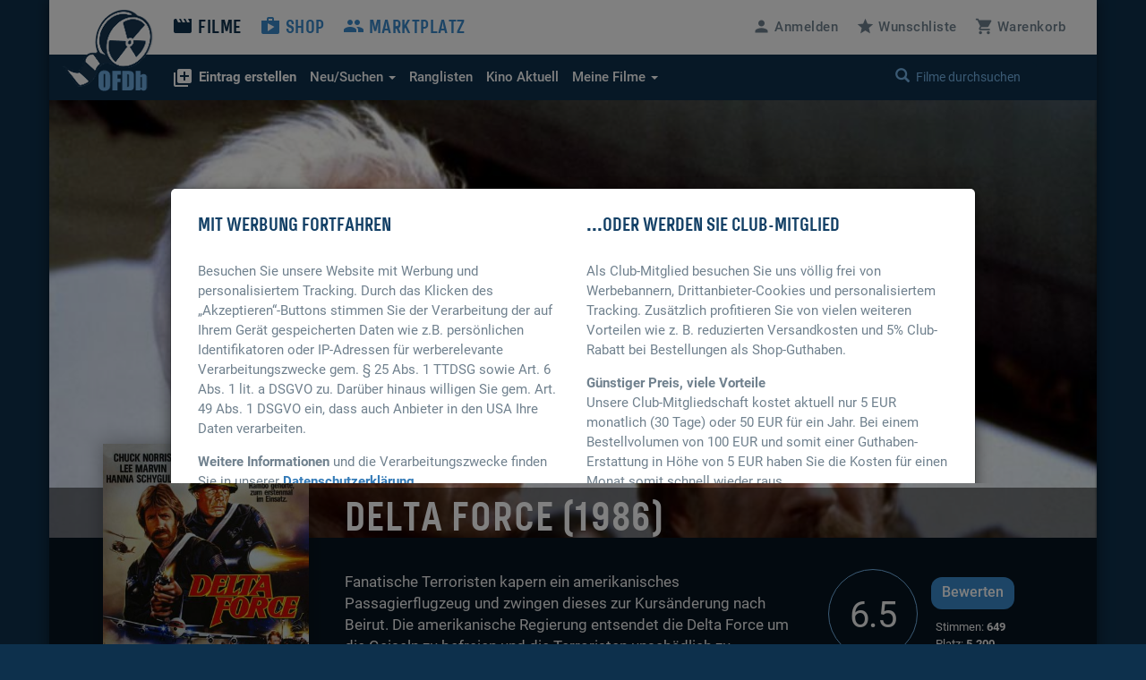

--- FILE ---
content_type: text/html; charset=UTF-8
request_url: https://www.ofdb.de/film/1136,Delta-Force/
body_size: 13394
content:
<!DOCTYPE html>
<html lang="de">

<head>

    <meta charset="utf-8">
    <meta name="viewport" content="user-scalable=0, width=device-width, initial-scale=1, maximum-scale=1" />
	<meta name="description" content="Von Menahem Golan. Mit Chuck Norris, Lee Marvin, Martin Balsam, Joey Bishop, Robert Forster und Lainie Kazan. "><meta property="og:title" content="Delta Force (1986)">
<meta property="og:type" content="video.movie">
<meta property="og:description" content="Von Menahem Golan. Mit Chuck Norris, Lee Marvin, Martin Balsam, Joey Bishop, Robert Forster und Lainie Kazan. ">
<meta property="og:url" content="https://www.ofdb.de/film/1136,Delta-Force/">
<meta property="og:image" content="https://www.ofdb.de/images/film/1/1136.jpg?v=1691654725">
<meta property="og:site_name" content="OFDb">
<meta property="fb:app_id" content="198140443538429">
<meta name="twitter:card" content="summary_large_image">
<meta name="twitter:title" content="Delta Force (1986)">
<meta name="twitter:description" content="Von Menahem Golan. Mit Chuck Norris, Lee Marvin, Martin Balsam, Joey Bishop, Robert Forster und Lainie Kazan. ">
<meta name="twitter:image" content="https://www.ofdb.de/images/film/1/1136.jpg?v=1691654725">
<meta name="twitter:site" content="@OFDb_de">
<meta name="twitter:url" content="https://www.ofdb.de/film/1136,Delta-Force/"><link rel="canonical" href="https://www.ofdb.de/film/1136,Delta-Force/">	<base href="https://www.ofdb.de/">
    <link rel="shortcut icon" href="/favicon.ico" type="image/x-icon; charset=binary">
    <link rel="icon" href="/favicon.ico" type="image/x-icon; charset=binary">
	<link rel="apple-touch-icon" href="/apple-touch-icon.png">
	    <link rel="stylesheet" href="css/bootstrap.min.css">
        <link rel="stylesheet" type="text/css" media="all" href="css/custom.min.css?v=1764932855" />
    <link rel="stylesheet" type="text/css" media="all" href="css/custom2.min.css?v=1764932855" />
		    <link rel="stylesheet" type="text/css" media="all" href="css/star-rating.min.css" />
						<link rel="stylesheet" type="text/css" href="css/datatables.min.css"/>
								<link rel="stylesheet" type="text/css" href="css/flag-icons.min.css"/>
							<link rel="stylesheet" type="text/css" href="css/tooltipster.main.min.css"/>
	<link rel="stylesheet" type="text/css" href="css/tooltipster-follower.min.css"/>
	    <script defer type="text/javascript" src="js/jquery-3.7.1.min.js"></script>
    			    <script defer type="text/javascript" src="js/jquery.sticky-kit.min.js"></script>
	    	<script defer src="js/bootstrap.min.js"></script>
	    <script defer type="text/javascript" src="js/star-rating.js"></script>
				<script defer type="text/javascript" src="js/datatables.min.js"></script>
															    <script defer type="text/javascript" src="js/tooltipster.main.min.js"></script>
    <script defer type="text/javascript" src="js/tooltipster-follower.min.js"></script>
		<script defer type="text/javascript" src="js/Custom_socialshare.min.js"></script>
		<script defer type="text/javascript" src="js/gettext.iife.min.js"></script>
    <script defer type="text/javascript" src="js/Custom.min.js?v=1767889006"></script>
		<script defer type="text/javascript" src="js/Custom_film.min.js?v=1767889006"></script>
		    <script defer type="text/javascript" src="js/Custom_clubhinweis.min.js?v=1767889006"></script>
			<script defer type="text/javascript" src="js/typeahead.bundle.min.js"></script>
	<script defer type="text/javascript" src="js/quicksearch_filme.min.js?v=1767889006"></script>
    	    <title>OFDb - Delta Force (1986)</title>

</head>

<body>

    <!-- BEGIN Banner-Container -->
	    <!-- END Banner-Container -->

    <!--=== Top ===-->

    <div id="site-container">

		
        <!--=== AD-BANNER STRUCTURE ===-->
		        <!--=== END AD-BANNER STRUCTURE ===-->

		
        <nav class="navbar_secondary navbar-default">

            <!-- logo and mobile menu toggle -->

            <div class="nav navbar-header">

                <a class="navbar-brand" href="https://www.ofdb.de/">
                    <img src="img/ofdb_logo_weiss.png" style="aspect-ratio: 102/92;">
                </a>

                <a href="#" class="navbar-toggle collapsed" data-toggle="collapse" data-target="#mobilemenu">
                    <span class="sr-only">Toggle navigation</span>
                    <span><span class="material-icons">&#xe5d2;</span> Menü</span>
                </a>

            </div>

            <!-- menu content -->

            <div class="collapse navbar-collapse" id="mobilemenu">

                <div class="clearfix">
                    <ul class="nav navbar-nav">
                        <li class="navbar-nav--sub">
                            <div class="search">
																<a href="https://www.ofdb.de/anmelden/"><span class="material-icons">&#xe7fd;</span>Anmelden</a>
								                                <a href="https://www.ofdb.de/wunschliste/"><span class="material-icons">&#xe838;</span>Wunschliste</a>
                                <a href="https://www.ofdb.de/warenkorb/"><span class="material-icons">&#xe8cc;</span>Warenkorb</a>
                                <div class="input-group">
                                    <span class="input-group-btn">
							        <button class="btn btn-default" type="button"><span class="glyphicon glyphicon-search"></span></button>
                                    </span>
                                    <form id="QSform" action="suchergebnis/" method="post"><input id="QSinput" name="QSinput" type="text" class="form-control" placeholder="Filme durchsuchen"></form>
                                </div>
                                <!-- /input-group -->
                            </div>

                        </li>

                        <li><a style="color: #0d304c" href="https://www.ofdb.de/filme/"><span class="material-icons">&#xe02c;</span>Filme</a></li>

                        <li class="navbar-nav--sub"><a href="https://www.ofdb.de/neuerfilm"><b><span class="material-icons">&#xe02e;</span>Eintrag erstellen</b></a></li>
                        <li class="navbar-nav--sub"><a href="https://www.ofdb.de/neuzugaenge/neue-filme/">Neue Einträge</a></li>
                        <li class="navbar-nav--sub"><a href="https://www.ofdb.de/erweiterte-suche/?tab=1">Erweiterte Suche</a></li>
                        <li class="navbar-nav--sub"><a href="https://www.ofdb.de/erweiterte-suche/?tab=3"><span class="material-icons">calendar_month</span>Release-Kalender</a></li>
                        <li class="navbar-nav--sub"><a href="https://www.ofdb.de/ranglisten/">Ranglisten</a></li>
                        <li class="navbar-nav--sub"><a href="https://www.ofdb.de/kino/">Kino Aktuell</a></li>
                        <li class="navbar-nav--sub"><a href="https://www.ofdb.de/meinesammlung/"><span class="material-icons">bookmark</span>Meine Filmsammlung</a></li>
                        <li class="navbar-nav--sub"><a href="https://www.ofdb.de/meintagebuch/"><span class="material-icons">menu_book</span>Mein Filmtagebuch</a></li>
                        <li class="navbar-nav--sub"><a href="https://www.ofdb.de/meinelisten/"><span class="material-icons">list</span>Meine Listen</a></li>


                        <li><a href="https://www.ofdb.de/shop/"><span class="material-icons">&#xe8c9;</span>Shop</a></li>
                        <li><a href="https://www.ofdb.de/marktplatz/"><span class="material-icons">&#xe7ef;</span>Marktplatz</a></li>
                    </ul>

                    <ul class="nav navbar-nav navbar-right hidden-xs">
												<li><a id="anmelden"><span class="material-icons">&#xe7fd;</span><span class="hidden-sm">Anmelden</span></a></li>
						                        <li><a href="https://www.ofdb.de/wunschliste/"><span class="material-icons">&#xe838;</span><span class="hidden-sm">Wunschliste</span></a></li>
                        <li><a href="https://www.ofdb.de/warenkorb/"><span class="material-icons">&#xe8cc;</span><span class="hidden-sm">Warenkorb</span></a></li>
                    </ul>
                </div>

                <div class="nav_secondary mb0">
                    <div class="navbar_secondary-inner">
                        <ul class="nav navbar_nav_secondary">
                            <li class="dropdown">
								<a id="drop3" href="#" class="dropdown-toggle" data-toggle="dropdown" role="button" aria-haspopup="true" aria-expanded="false"><b><span class="material-icons">&#xe02e;</span>Eintrag erstellen</b></a>
								<ul class="dropdown-menu dropdown-menu2" aria-labelledby="drop3">
									<li><a href="https://www.ofdb.de/neuerfilm">Film oder Serie eintragen</a></li>
									<li class="dropdown-divider2"></li>
									<li><a href="https://www.ofdb.de/neueperson/"><span class="material-icons">person</span> Person anlegen</a></li>
									<li><a href="https://www.ofdb.de/neuegruppe/"><span class="material-icons">groups</span> Gruppe anlegen</a></li>
									<li><a href="https://www.ofdb.de/neuestier/"><span class="material-icons">pets</span> Tier anlegen</a></li>
								</ul>
							</li>
                            <li class="dropdown">
								<a id="drop1" href="#" class="dropdown-toggle" data-toggle="dropdown" role="button" aria-haspopup="true" aria-expanded="false"><span class="hidden-sm">Neu/Suchen <span class="caret"></span></span><span class="visible-sm">Suchen <span class="caret"></span></span></a>
								<ul class="dropdown-menu dropdown-menu2" aria-labelledby="drop1">
									<li><a href="https://www.ofdb.de/neuzugaenge/neue-filme/">Neue Einträge</a></li>
									<li><a href="https://www.ofdb.de/erweiterte-suche/?tab=1">Veröffentlichungen suchen</a></li>
									<li><a href="https://www.ofdb.de/erweiterte-suche/?tab=2">Filmidentifikation</a></li>
									<li><a href="https://www.ofdb.de/erweiterte-suche/?tab=3"><span class="material-icons">calendar_month</span>Release-Kalender</a></li>
								</ul>
							</li>
                            <li><a href="https://www.ofdb.de/ranglisten/">Ranglisten</span></a></li>
                            <li><a href="https://www.ofdb.de/kino/">Kino <span class="hidden-sm">Aktuell</span></a></li>
                            <li class="dropdown">
								<a id="drop2" href="#" class="dropdown-toggle" data-toggle="dropdown" role="button" aria-haspopup="true" aria-expanded="false">Meine Filme <span class="caret"></span></a>
								<ul class="dropdown-menu dropdown-menu2" aria-labelledby="drop2">
									<li><p>Meine Filmsammlung</p></li>
									<li><a href="https://www.ofdb.de/meinesammlung/">Startseite</a></li>
									<li><a href="https://www.ofdb.de/meinesammlung/filme/">Filmliste aufrufen</a></li>
									<li><a href="https://www.ofdb.de/meinesammlung/eigene-filme/">Eigene Filme anzeigen</a></li>
									<li><a href="https://www.ofdb.de/meinesammlung/fassungen/">Medienliste aufrufen</a></li>
									<li class="dropdown-divider2"></li>
									<li><p>Mein Filmtagebuch</p></li>
									<li><a href="https://www.ofdb.de/meintagebuch/">Übersichtsseite</a></li>
									<li><a href="https://www.ofdb.de/meintagebuch/stoebern/">Im Tagebuch stöbern</a></li>
									<li class="dropdown-divider2"></li>
									<li><p>Meine Listen</p></li>
									<li><a href="https://www.ofdb.de/meinelisten/">Listen anzeigen</a></li>
									<li><a href="https://www.ofdb.de/meinelisten/eintrag/">Neue Liste anlegen</a></li>
								</ul>
							</li>
                        </ul>
                        <div class="search" id="quicksearch">
                            <div class="input-group">
                                <span class="input-group-btn">
							        <button class="btn btn-default" type="button"><span class="glyphicon glyphicon-search"></span></button>
                                </span>
                                <input type="text" class="form-control typeahead" placeholder="Filme durchsuchen  (Titel, Personen/Namen, EAN, IMDb-Nummer)">
                                <span class="glyphicon glyphicon-remove close-search"></span>
                            </div>
                            <!-- /input-group -->
                        </div>
                    </div>

                    <div class="searchresults">

                        <div class="container" id="quicksearchcontainer">

                            <div class="mt15 mb15" id="quicksearchdiv">
                                <a href="https://www.ofdb.de/erweiterte-suche"><span class="material-icons">&#xe315;</span> Erweiterte Suche nutzen</a> <p class="bluegrey-dark pull-right"><span class="material-icons">keyboard_return</span> um alle Ergebnisse zu sehen</p>
                            </div>

                        </div>

                    </div>
                </div>

            </div>

        </nav>

        <!--=== Content part ===-->

		<div itemscope itemtype="https://schema.org/Movie">
        <!--=== Header ===-->

        <div class="header-moviedetail" id="HeaderFilmBild" style="background-image: url(./images/backdrop.870px/1/1136.jpg?v=1697101164)">

            <div class="header_namebar" id="HeaderFilmTitel">

                <div class="container">
                    <div class="row">
                        <div class="col-sm-9 col-md-offset-3 mb0">
                            <h1 itemprop="name">Delta Force (1986)</h1>
                        </div>
                    </div>
                </div>

            </div>

        </div>

		<!--=== Einleitung ===-->

        <div class="bg_dark clearfix sticky_height_el">

            <div class="container">
                <div class="row">

					
                    <div class="col-sm-6 col-sm-push-3">
                        <p class="bigtext">
							                            <span itemprop="description">Fanatische Terroristen kapern ein amerikanisches Passagierflugzeug und zwingen dieses zur Kursänderung nach Beirut. Die amerikanische Regierung entsendet die Delta Force um die Geiseln zu befreien und die Terroristen unschädlich zu …</span>
                            <a href="https://www.ofdb.de/film/1136,1299,Delta-Force/plot/">Weiterlesen</a>
							                        </p>
                    </div>

                    <div class="col-sm-3 col-sm-push-3 clearfix" itemscope itemtype="https://schema.org/AggregateRating" itemprop="aggregateRating">

                        <div class="movie_score">
							<a id="NoteButton" href="#" data-toggle="modal" data-target="#rueckmeldung" data-optionsauswahl="NoteDetail" data-film-id="1136" data-note-g="6,52" data-note-u="6,58" data-note-n="6.5" data-imdb-note="5,7" data-imdb-stimmen="23.651" data-user-note="0">
                            <p><span itemprop="ratingValue">6.5</span><meta itemprop="worstRating" content="1"><meta itemprop="bestRating" content="10"></p>
							</a>
                        </div>

                        <div class="movie_score_button_wrap">
                            <button type="button" class="movie_score_button" data-toggle="modal" data-target=".dialog_rating"><span class="visible-xs">Film bewerten</span><span class="hidden-xs">Bewerten</span></button>
                            <p class="movie_score_details">Stimmen: <b>649<meta itemprop="ratingCount" content="649"></b> 
                                <br>Platz: <b>5.200</b></p>
                        </div>

                        <div class="modal_wrap">
                            <div class="modal fade dialog_rating" tabindex="-1" role="dialog" aria-labelledby="Film bewerten">
                                <div class="modal-dialog modal-md">
                                    <div class="modal-content">
										                                        <h4>Sie sind nicht angemeldet</h4>
										<p class="mt15">Um Filme bewerten zu können, müssen Sie in der OFDb angemeldet sein.</p>
                                        <div class="modal_buttons">
                                            <button type="button" class="button_secondary mr15" data-dismiss="modal">Abbrechen</button>
                                            <button type="button" class="button" data-url="https://www.ofdb.de/anmelden/">Zur Anmeldung</button>
                                        </div>
										                                    </div>
                                </div>
                            </div>
                        </div>
                    </div>

                    <div class="col-xs-12">
                        <div class="visible-xs mt30">
							<div class="teaser_cover2 visible-xs col-xs-offset-2 col-xs-8 mb30">
								<img class="img-max-cover" src="./images/film.370px/1/1136.jpg?v=1696928400" style="border-radius: 10px !important;">
							</div>
                            <div class="moviedetail_cover-buttons">
                                <a href="#" data-toggle="modal" data-target="#rueckmeldung" data-optionsauswahl="Sammlung" data-film-id="1136"><button><span class="material-icons" aria-hidden="true">&#xe866;</span> Zur Sammlung</button></a>
                                <a href="#" data-toggle="modal" data-target="#rueckmeldung" data-optionsauswahl="Abo" data-film-id="1136"><button><span class="material-icons" aria-hidden="true">&#xe003;</span> Abonnieren</button></a>
                                <a href="https://www.ofdb.de/marktplatz/verkaufen/1136,0,0/"><button><span class="material-icons" aria-hidden="true">&#xe7fb;</span> Verkaufen</button></a>
                            </div>

                            <h5>Filmsammlung</h5>
                            <hr>
							<p>Im Besitz von <b>898</b> Benutzern. <br>Bei <b>38</b> Benutzern auf der Wunschliste.</p>
							
                            <h5 class="hl_category mt30">Shop-Artikel</h5>
                            <hr>
							                            <ul class="moviedetail_shoplist">
								                                <li><a href="https://www.ofdb.de/fassung/1136,344991,Delta-Force/"><span class="tooltipster" title="<img class='img-max-cover' src='./images/fassung/344/344991_f.jpg?v=1346042510'>">Blu-ray Disc: MGM / 20th Century Fox</span></a><span class="pull-right-absolute">19,98 €</span></li>
								                                <li><a href="https://www.ofdb.de/vorabfassung/1136,87472,Delta-Force/"><span class="tooltipster" title="<img class='img-max-cover' src='./images/fassung_vorab/87/87472_f.jpg?v=1527236572'>">DVD: Al!ve</span></a><span class="pull-right-absolute">8,98 €</span></li>
								                                <li><a href="https://www.ofdb.de/fassung/1136,466048,Delta-Force/"><span class="tooltipster" title="<img class='img-max-cover' src='./images/fassung/466/466048_f.jpg?v=1612371533'>">Blu-ray Disc: NSM Records / AL!VE</span></a><span class="pull-right-absolute">9,98 €</span></li>
								                            </ul>
							<hr>
							<a href="https://www.ofdb.de/shop/film/1136,Delta-Force/">Alle 6 Artikel im Überblick</a>
							
                            <h5 class="hl_category mt30">Marktplatz-Angebote</h5>
                            <hr>
														<a href="https://www.ofdb.de/marktplatz/film/1136,Delta-Force/">5 Angebote ab 4,99 €</a>
							                        </div>
                    </div>

                </div>
            </div>
        </div>

        <!--=== Ende Einleitung ===-->

        <!--=== Content ===-->

        <div class="container">

            <div class="row stickem-container">

                <div class="col-sm-3" id="sidebar">
                    <div class="moviedetail_wrapper">
                        <div class="moviedetail_cover hidden-xs" style="min-height: 300px;">
                            <div class="moviedetail_C_overlay">
                                <span class="toggle"><span class="glyphicon glyphicon-plus-sign" aria-hidden="true"></span>Optionen</span>
                                <a href="#" data-toggle="modal" data-target="#rueckmeldung" data-optionsauswahl="Sammlung" data-film-id="1136"><span class="material-icons" aria-hidden="true">&#xe866;</span> Zur Sammlung</a>
                                <a href="#" data-toggle="modal" data-target="#rueckmeldung" data-optionsauswahl="Abo" data-film-id="1136"><span class="material-icons" aria-hidden="true">&#xe003;</span> Abonnieren</a>
                                <a href="https://www.ofdb.de/marktplatz/verkaufen/1136,0,0/"><span class="material-icons" aria-hidden="true">&#xe7fb;</span> Verkaufen</a>
                            </div>
                            <img src="./images/film.370px/1/1136.jpg?v=1696928400" class="img-max" itemprop="image">
                        </div>

                        <div class="hidden-xs">
                            <h5 class="hl_category"><span class="material-icons" aria-hidden="true">&#xe866;</span> Filmsammlung</h5>
                            <hr>
							<p>Im Besitz von <b>898</b> Benutzern. <br>Bei <b>38</b> Benutzern auf der Wunschliste.</p>
							
                            <h5 class="hl_category mt30">Shop-Artikel</h5>
                            <hr>
							                            <ul class="moviedetail_shoplist">
								                                <li><a href="https://www.ofdb.de/fassung/1136,344991,Delta-Force/"><span class="tooltipster" title="<img class='img-max-cover' src='./images/fassung/344/344991_f.jpg?v=1346042510'>">Blu-ray Disc: MGM / 20th Century Fox</span></a><span class="pull-right-absolute">19,98 €</span></li>
								                                <li><a href="https://www.ofdb.de/vorabfassung/1136,87472,Delta-Force/"><span class="tooltipster" title="<img class='img-max-cover' src='./images/fassung_vorab/87/87472_f.jpg?v=1527236572'>">DVD: Al!ve</span></a><span class="pull-right-absolute">8,98 €</span></li>
								                            </ul>
							<a href="https://www.ofdb.de/shop/film/1136,Delta-Force/">Alle 6 Artikel im Überblick</a>
							
                            <h5 class="hl_category mt30">Marktplatz-Angebote</h5>
                            <hr>
														<a href="https://www.ofdb.de/marktplatz/film/1136,Delta-Force/">5 Angebote ab 4,99 €</a>
													</div>

                    </div>
                </div>

				
                <div class="col-sm-9">

                    <div class="sticky_height_el">

                        <div class="row">

							<div id="div_Details" class="col-sm-8">

								<h5>Details zum Eintrag								<a href="http://www.imdb.com/title/tt0090927/" target="_blank" rel="nofollow" class="pull-right"><span class="material-icons md-18">public</span> IMDB</a>
								</h5>
                                <hr>
								
																<a class="label-rund label-rund-lg" href="https://www.ofdb.de/liste/genre/Action/"><span itemprop="genre">Action</span></a>
								
								
								<dl class="dl-horizontal dd-mb5 mt15 mb60">

									
									<dt class="bluegrey-dark align-left-imp"><b>Originaltitel:</b></dt>
									<dd>The Delta Force</dd>

																		<dt class="bluegrey-dark align-left-imp"><b>Alternativtitel:</b></dt>
									<dd>									Mahatz Ha-Delta<br>
									</dd>
									
									<dt class="bluegrey-dark align-left-imp"><b>Herstellungsland:</b></dt>
									<dd>									<a href="https://www.ofdb.de/liste/herstellungsland/Israel/"><span itemprop="countryOfOrigin">Israel</span></a><br>
																		<a href="https://www.ofdb.de/liste/herstellungsland/USA/"><span itemprop="countryOfOrigin">USA</span></a><br>
									</dd>

									<dt class="bluegrey-dark align-left-imp"><b>Erscheinungsjahr:</b></dt>
									<dd><a href="https://www.ofdb.de/liste/erscheinungsjahr/1986/">1986</a></dd>

									<dt class="bluegrey-dark align-left-imp"><b>Regie:</b></dt>
																		<dd>									<span itemprop="director" itemscope itemtype="https://schema.org/Person">
																		<a href="https://www.ofdb.de/person/1989,Menahem-Golan/"><span itemprop="name">Menahem Golan</span></a>
																		</span><br>
																		<dd>
									
									<dt class="bluegrey-dark align-left-imp"><b>Popularität:</b></dt>
									<dd><a href="https://www.ofdb.de/ranglisten/beliebteste-filme-30tage/">1122. Platz</a> (30 Tage) / <a href="https://www.ofdb.de/ranglisten/beliebteste-filme-gesamt/">1166. Platz</a> (gesamt)<br> 
									<a href="https://www.ofdb.de/film/1136,Delta-Force/statistiken/"><span class="material-icons">query_stats</span> Zugriffsstatistiken anzeigen</a></dd>

									<dt class="bluegrey-dark align-left-imp"><b>Bewertung:</b></dt>
									<dd><div class="progress mb0"><div class="progress-bar" role="progressbar" aria-valuenow="6.52" aria-valuemin="1" aria-valuemax="10" style="min-width: 2em; width: 65.2%;">6.52</div></div>
									<p class="smalltext"><a href="https://www.ofdb.de/film/1136,Delta-Force/notenspiegel/"><span class="material-icons md-18">bar_chart</span>Notenspiegel</a>
									<a href="#" onclick="$('#NoteButton').trigger('click');" class="pull-right"><span class="material-icons md-18">zoom_in</span>Details</a></p></dd>

								</dl>

								<a name="filmtagebuch"></a><h5>Mein persönliches Tagebuch <a href="https://www.ofdb.de/meintagebuch/stoebern/1136/"><span class="material-icons">menu_book</span></a></h5>
                                <hr>
								<div class="mb60">
																		<p>Wann haben Sie den Film zuletzt gesehen, ist er in Ihrer Sammlung, hat er Ihnen gefallen oder wird er Ihnen gefallen? <a href="https://www.ofdb.de/anmelden/"><span class="material-icons">&#xe7fd;</span>Melden Sie sich an</a>, um all das und noch mehr herauszufinden!</p>
																	</div>

								<h5>Listen von Benutzern</h5>
                                <hr>
								<div>
																		<p><a href="https://www.ofdb.de/anmelden/"><span class="material-icons">&#xe7fd;</span>Melden Sie sich an</a>, um Listen anzulegen und zu verwalten.</p>
																		<hr>
									<div class="mt10">
																			<p class="bluegrey-dark"><b>Die aktuellsten Benutzerlisten</b></p>
										<table class="table table-condensed table-borderless mt10">
																						<tr>
																								<td><a href="https://www.ofdb.de/benutzerliste/88502,26/" target="_blank"><img class="img-max-cover" src="./images/film.185px/154/154332.jpg?v=1695386631" style="min-width: 30px; max-width: 50px;"></a></td>
												<td><a href="https://www.ofdb.de/benutzerliste/88502,26/" class="text_link" target="_blank">Ambilight-Filme</a>												<p class="smalltext">113 Titel | Eigentümer: <a href="https://www.ofdb.de/profilansicht/88502/" target="_blank">TheoLite</a></p>
												<p class="smalltext">Zuletzt geändert am 20.01.2026</p></td>
																								</td>
											</tr>
																						<tr>
																								<td><a href="https://www.ofdb.de/benutzerliste/88502,11/" target="_blank"><img class="img-max-cover" src="./images/film.185px/0/99.jpg?v=1695381245" style="min-width: 30px; max-width: 50px;"></a></td>
												<td><a href="https://www.ofdb.de/benutzerliste/88502,11/" class="text_link" target="_blank">Anti-Kriegsfilme mit viel Action</a>												<p class="smalltext">115 Titel | Eigentümer: <a href="https://www.ofdb.de/profilansicht/88502/" target="_blank">TheoLite</a></p>
												<p class="smalltext">Zuletzt geändert am 27.12.2025</p></td>
																								</td>
											</tr>
																																</table>
																			</div>
								</div>

							</div>

							<div class="col-sm-4 mt60-rs">

								
								
								<div class="mb30" id="shareBlock" data-description="OFDb - Delta Force (1986)"></div>

								
																<h5>Darsteller</h5>
								<ul class="link_list-moviedetails">
																											<li itemprop="actor" itemscope itemtype="https://schema.org/Person">
																		<a href="https://www.ofdb.de/person/167,Chuck-Norris/"><span itemprop="name">Chuck Norris</span></a>
																		</li>
																		<li itemprop="actor" itemscope itemtype="https://schema.org/Person">
																		<a href="https://www.ofdb.de/person/872,Lee-Marvin/"><span itemprop="name">Lee Marvin</span></a>
																		</li>
																		<li itemprop="actor" itemscope itemtype="https://schema.org/Person">
																		<a href="https://www.ofdb.de/person/5778,Martin-Balsam/"><span itemprop="name">Martin Balsam</span></a>
																		</li>
																		<li itemprop="actor" itemscope itemtype="https://schema.org/Person">
																		<a href="https://www.ofdb.de/person/92177,Joey-Bishop/"><span itemprop="name">Joey Bishop</span></a>
																		</li>
																		<li itemprop="actor" itemscope itemtype="https://schema.org/Person">
																		<a href="https://www.ofdb.de/person/2499,Robert-Forster/"><span itemprop="name">Robert Forster</span></a>
																		</li>
																		<li itemprop="actor" itemscope itemtype="https://schema.org/Person">
																		<a href="https://www.ofdb.de/person/25388,Lainie-Kazan/"><span itemprop="name">Lainie Kazan</span></a>
																		</li>
																		<li itemprop="actor" itemscope itemtype="https://schema.org/Person">
																		<a href="https://www.ofdb.de/person/32171,George-Kennedy/"><span itemprop="name">George Kennedy</span></a>
																		</li>
																		<li itemprop="actor" itemscope itemtype="https://schema.org/Person">
																		<a href="https://www.ofdb.de/person/5485,Hanna-Schygulla/"><span itemprop="name">Hanna Schygulla</span></a>
																		</li>
																		<li itemprop="actor" itemscope itemtype="https://schema.org/Person">
																		<a href="https://www.ofdb.de/person/21021,Susan-Strasberg/"><span itemprop="name">Susan Strasberg</span></a>
																		</li>
																		<li itemprop="actor" itemscope itemtype="https://schema.org/Person">
																		<a href="https://www.ofdb.de/person/10994,Bo-Svenson/"><span itemprop="name">Bo Svenson</span></a>
																		</li>
																		<li itemprop="actor" itemscope itemtype="https://schema.org/Person">
																		<a href="https://www.ofdb.de/person/3758,Robert-Vaughn/"><span itemprop="name">Robert Vaughn</span></a>
																		</li>
																		<li itemprop="actor" itemscope itemtype="https://schema.org/Person">
																		<a href="https://www.ofdb.de/person/42382,Shelley-Winters/"><span itemprop="name">Shelley Winters</span></a>
																		</li>
																		<li itemprop="actor" itemscope itemtype="https://schema.org/Person">
																		<a href="https://www.ofdb.de/person/1452,William-Wallace/"><span itemprop="name">William Wallace</span></a>
																		</li>
																		<li itemprop="actor" itemscope itemtype="https://schema.org/Person">
																		<a href="https://www.ofdb.de/personen/Charles+Grant/"  onclick="$('#myHiddenFormId').attr('action', 'https://www.ofdb.de/personen/Charles+Grant/'); $('#PersonName').val('Charles Grant'); $('#myHiddenFormId').submit(); return false;"><span itemprop="name">Charles Grant</span></a>
																		</li>
																		<li itemprop="actor" itemscope itemtype="https://schema.org/Person">
																		<a href="https://www.ofdb.de/person/212,Steve-James/"><span itemprop="name">Steve James</span></a>
																		</li>
																		<li itemprop="actor" itemscope itemtype="https://schema.org/Person">
																		<a href="https://www.ofdb.de/person/14587,Kim-Delaney/"><span itemprop="name">Kim Delaney</span></a>
																		</li>
																		<li itemprop="actor" itemscope itemtype="https://schema.org/Person">
																		<a href="https://www.ofdb.de/personen/Jerry+Weinstock/"  onclick="$('#myHiddenFormId').attr('action', 'https://www.ofdb.de/personen/Jerry+Weinstock/'); $('#PersonName').val('Jerry Weinstock'); $('#myHiddenFormId').submit(); return false;"><span itemprop="name">Jerry Weinstock</span></a>
																		</li>
																											<li><a href="https://www.ofdb.de/film/1136,Delta-Force/details/">mehr …</a></li>
																											<li class="mt10"><a href="https://www.ofdb.de/film/1136,Delta-Force/rollengalerie/"><i class="material-icons">&#xE7FB;</i> Rollen-Galerie</a></li>
																											<hr>
									<li><a href="https://www.ofdb.de/film/1136,Delta-Force/details/">Alle Details anzeigen</a></li>
								</ul>
								
							</div>

						</div>

                        <div class="row">

                            <div class="col-sm-12 mt30">

																<div class="hidden-xs">
                                <h5>Shop-Artikel</h5>
                                <hr>
								<table class="table table-condensed table-borderless mb60">
																		<tr>
										<td><a href="https://www.ofdb.de/fassung/1136,344991,Delta-Force/"><img class="img-max-cover" src="./images/fassung/344/344991_f.jpg?v=1346042510" style="min-width: 30px; max-width: 50px;"></a></td>
										<td><a class="text_link" href="https://www.ofdb.de/fassung/1136,344991,Delta-Force/">Blu-ray Disc: MGM / 20th Century Fox, Freigabe: ausl. VÖ</a>
										<h4 class="mt5">19,98 EUR</h4></td>
									</tr>
																		<tr>
										<td><a href="https://www.ofdb.de/vorabfassung/1136,87472,Delta-Force/"><img class="img-max-cover" src="./images/fassung_vorab/87/87472_f.jpg?v=1527236572" style="min-width: 30px; max-width: 50px;"></a></td>
										<td><a class="text_link" href="https://www.ofdb.de/vorabfassung/1136,87472,Delta-Force/">DVD: Al!ve, Freigabe: FSK 16</a>
										<h4 class="mt5">8,98 EUR</h4></td>
									</tr>
																											<tr>
										<td colspan="2"><span class="material-icons">arrow_right</span><a class="bigtext" href="https://www.ofdb.de/shop/film/1136,Delta-Force/">Alle 6 Artikel anzeigen</a></td>
									</tr>
																	</table>
								</div>
								
								                                <a name="streaming"></a><h5>Streaming-Angebote</h5>
                                <hr>
																																	<a class="justwatch_link" style="display:inline-block;text-align:center;margin-right:25px;" href="https://click.justwatch.com/a?cx=[base64]&r=https%3A%2F%2Ftubitv.com%2Fmovies%2F100015777&uct_country=us" target="_blank"><img class="justwatch_icon_main" src="img/justwatch/tbv.png" alt="Tubi TV"><br>Ads</a><a class="justwatch_link" style="display:inline-block;text-align:center;margin-right:25px;" href="https://click.justwatch.com/a?cx=[base64]&r=https%3A%2F%2Ftv.apple.com%2Fus%2Fmovie%2Fdelta-force%2Fumc.cmc.11vadktwhpj772c18nrf3oxt1%3Fat%3D1000l3V2%26ct%3Dapp_tv%26itscg%3D30200%26itsct%3Djustwatch_tv%26playableId%3Dtvs.sbd.9001%253A306030988&uct_country=us" target="_blank"><img class="justwatch_icon_main" src="img/justwatch/itu.png" alt="Apple TV"><br>3,99 $</a><a class="justwatch_link" style="display:inline-block;text-align:center;margin-right:25px;" href="https://click.justwatch.com/a?cx=[base64]&r=https%3A%2F%2Fathome.fandango.com%2Fcontent%2Fbrowse%2Fdetails%2FDelta-Force%2F526103&uct_country=us" target="_blank"><img class="justwatch_icon_main" src="img/justwatch/vdu.png" alt="Fandango At Home"><br>14,99 $</a><a class="justwatch_link" style="display:inline-block;text-align:center;margin-right:25px;" href="https://click.justwatch.com/a?cx=[base64]&r=https%3A%2F%2Fwww.hoopladigital.com%2Ftitle%2F15183563%3Futm_source%3Djustwatch&uct_country=us" target="_blank"><img class="justwatch_icon_main" src="img/justwatch/hop.png" alt="Hoopla"><br>gratis</a><a class="justwatch_link" style="display:inline-block;text-align:center;margin-right:25px;" href="https://www.justwatch.com/us/movie/the-delta-force?package=plc" target="_blank"><img class="justwatch_icon_main" src="img/justwatch/plc.png" alt="Plex Channel"><br>gratis</a><a class="justwatch_link" style="display:inline-block;text-align:center;margin-right:25px;" href="https://click.justwatch.com/a?cx=[base64]&r=https%3A%2F%2Ffawesome.tv%2Fmovies%2F10696810%2Fthe-delta-force&uct_country=us" target="_blank"><img class="justwatch_icon_main" src="img/justwatch/faw.png" alt="Fawesome"><br>gratis</a><a class="justwatch_link" style="display:inline-block;text-align:center;margin-right:25px;" href="https://click.justwatch.com/a?cx=[base64]&r=https%3A%2F%2Fplay.google.com%2Fstore%2Fmovies%2Fdetails%2FThe_Delta_Force%3Fgl%3DUS%26hl%3Den%26id%3DhOvgJCvriWU.P&uct_country=us" target="_blank"><img class="justwatch_icon_main" src="img/justwatch/ply.png" alt="Google Play Movies"><br>14,99 $</a><a class="justwatch_link" style="display:inline-block;text-align:center;margin-right:25px;" href="https://click.justwatch.com/a?cx=[base64]&r=https%3A%2F%2Fwatch.amazon.com%2Fdetail%3Fgti%3Damzn1.dv.gti.66b6b6fe-4ad1-d7f2-326b-a926fc209347&uct_country=us" target="_blank"><img class="justwatch_icon_main" src="img/justwatch/amz.png" alt="Amazon Video"><br>3,99 $</a><a class="justwatch_link" style="display:inline-block;text-align:center;margin-right:25px;" href="https://click.justwatch.com/a?cx=[base64]&r=https%3A%2F%2Fwww.youtube.com%2Fresults%3Fsearch_query%3DThe%2BDelta%2BForce%252Bmovie&uct_country=us" target="_blank"><img class="justwatch_icon_main" src="img/justwatch/yot.png" alt="YouTube"><br>14,99 $</a><a class="justwatch_link" style="display:inline-block;text-align:center;margin-right:25px;" href="https://click.justwatch.com/a?cx=[base64]&r=https%3A%2F%2Fvix.com%2Fes-es%2Fdetail%2Fvideo-4712979&uct_country=us" target="_blank"><img class="justwatch_icon_main" src="img/justwatch/vix.png" alt="VIX "><br>Ads</a>																	<p class="mt10 mb15"><a href="https://www.ofdb.de/streaming-charts/" class="text_link"><span class="material-icons">ondemand_video</span> Zu den aktuellen Streaming-Charts</a></p>
								<div class="mb60">
									<a style="display:flex; font-size: 11px; font-family: sans-serif; color: black; text-decoration: none; align-items:center;" target="_blank" data-original="https://www.justwatch.com" href="https://www.justwatch.com/de">
										<span style="margin:0px 5px 0px 0px;">Streaming-Infos von</span>
										<img alt="JustWatch" width="66" height="10" src="images/JW_logo_black_10px.svg">
									</a>
								</div>
																
                                <h5>Fassungen <a href="https://www.ofdb.de/eintragen/fassung/1136/" title="Fassung eintragen"><span class="material-icons md-18">&#xe02e;</span></a> <a href="https://www.ofdb.de/filmseiten-anpassen/1136/" title="Filmseiten konfigurieren"><span class="material-icons md-18">settings</span></a></h5>
                                <hr>

																                                <div class="row">

                                    <div class="col-sm-3">
                                        <p class="bluegrey-dark"><b>Deutschland</b></p>
                                    </div>

                                    <div class="col-sm-9 fassungen-pl15">
										                                        <p>
																				<span class="material-icons md-cut md-lightblue" title="Gekürzte Fassung">&#xE14E;</span> 
																				<a href="https://www.ofdb.de/fassung/1136,56312,Delta-Force/" class="text_link2"><span class="tooltipster" title="<img width='185' height='278' class='img-max-cover' src='./images/fassung.185px/56/56312_f.jpg?v=1697112408'>"><b>DVD:</b> MCP Sound & Media (FSK 16)</span></a>
																														<span class="smalltext">K</span>
																																								</p>
										                                        <p>
																				<a href="https://www.ofdb.de/fassung/1136,14800,Delta-Force/" class="text_link2"><span class="tooltipster" title="<img width='185' height='278' class='img-max-cover' src='./images/fassung.185px/14/14800_f.jpg?v=1697112408'>"><b>DVD:</b> MCP Sound & Media (FSK 18)</span></a>
																														<span class="smalltext">K</span>
																																								</p>
										                                        <p>
																				<a href="https://www.ofdb.de/fassung/1136,91860,Delta-Force/" class="text_link2"><span class="tooltipster" title="<img width='185' height='278' class='img-max-cover' src='./images/fassung.185px/91/91860_f.jpg?v=1697112408'>"><b>DVD:</b> MGM</span></a>
																														<span class="smalltext">KV</span>
																																								</p>
										                                        <p>
																				<a href="https://www.ofdb.de/fassung/1136,333819,Delta-Force/" class="text_link2"><span class="tooltipster" title="<img width='185' height='278' class='img-max-cover' src='./images/fassung.185px/333/333819_f.jpg?v=1697112408'>"><b>DVD:</b> MGM / 20th Century Fox (Action Cult Uncut #7)</span></a>
																														<span class="smalltext">K</span>
																																								</p>
										                                        <p>
																				<a href="https://www.ofdb.de/fassung/1136,434099,Delta-Force/" class="text_link2"><span class="tooltipster" title="<img width='185' height='278' class='img-max-cover' src='./images/fassung.185px/434/434099_f.jpg?v=1697112408'>"><b>Blu-ray Disc:</b> MGM (Chuck Norris Collection)</span></a>
																														<span class="smalltext">K</span>
																																								</p>
										                                        <p>
																				<a href="https://www.ofdb.de/fassung/1136,362642,Delta-Force/" class="text_link2"><span class="tooltipster" title="<img width='185' height='278' class='img-max-cover' src='./images/fassung.185px/362/362642_f.jpg?v=1697112408'>"><b>Blu-ray Disc:</b> MGM / 20th Century Fox</span></a>
																														<span class="smalltext">K</span>
																																								</p>
										                                        <p>
																				<a href="https://www.ofdb.de/fassung/1136,362658,Delta-Force/" class="text_link2"><span class="tooltipster" title="<img width='185' height='278' class='img-max-cover' src='./images/fassung.185px/362/362658_f.jpg?v=1697112408'>"><b>Blu-ray Disc:</b> MGM / 20th Century Fox (Wendecover)</span></a>
																														<span class="smalltext">K</span>
																																								</p>
										                                        <p>
																				<a href="https://www.ofdb.de/fassung/1136,466048,Delta-Force/" class="text_link2"><span class="tooltipster" title="<img width='185' height='278' class='img-max-cover' src='./images/fassung.185px/466/466048_f.jpg?v=1697112409'>"><b>Blu-ray Disc:</b> NSM Records / AL!VE</span></a>
																														<span class="smalltext">K</span>
																																								</p>
										                                        <p>
																				<a href="https://www.ofdb.de/fassung/1136,504870,Delta-Force/" class="text_link2"><span class="tooltipster" title="<img width='185' height='278' class='img-max-cover' src='./images/fassung.185px/504/504870_f.jpg?v=1743339900'>"><b>Blu-ray Disc:</b> NSM Records / AL!VE (Teil 1+2)</span></a>
																														<span class="smalltext">K</span>
																																								</p>
										                                        <p>
																				<a href="https://www.ofdb.de/fassung/1136,2977,Delta-Force/" class="text_link2"><span class="tooltipster" title="<img width='185' height='278' class='img-max-cover' src='./images/fassung.185px/2/2977_f.jpg?v=1697112409'>"><b>Video:</b> Cannon/VMP</span></a>
																														<span class="smalltext">V</span>
																																								</p>
										                                        <p>
																				<a href="https://www.ofdb.de/fassung/1136,149029,Delta-Force/" class="text_link2"><span class="tooltipster" title="<img width='185' height='278' class='img-max-cover' src='./images/fassung.185px/149/149029_f.jpg?v=1697112409'>"><b>Video:</b> Cannon/VMP</span></a>
																														<span class="smalltext">K</span>
																																								</p>
										                                        <p>
																				<a href="https://www.ofdb.de/fassung/1136,50909,Delta-Force/" class="text_link2"><span class="tooltipster" title="<img width='185' height='278' class='img-max-cover' src='./images/fassung.185px/50/50909_f.jpg?v=1697112409'>"><b>Kino:</b> Scotia International</span></a>
																				<span class="smalltext">20.03.1986</span>
																																																		</p>
										                                        <p>
																				<span class="material-icons md-cut md-lightblue" title="Gekürzte Fassung">&#xE14E;</span> 
																				<a href="https://www.ofdb.de/fassung/1136,280256,Delta-Force/" class="text_link2"><b>Free-TV:</b> ProSieben</a>
																				<span class="smalltext">20.09.2009</span>
																																																		</p>
										                                        <p>
																				<a href="https://www.ofdb.de/fassung/1136,9451,Delta-Force/" class="text_link2"><b>Free-TV:</b> RTLplus</a>
																				<span class="smalltext">01.01.1992</span>
																																																		</p>
										                                        <p>
																				<span class="material-icons md-cut md-lightblue" title="Gekürzte Fassung">&#xE14E;</span> 
																				<a href="https://www.ofdb.de/fassung/1136,37573,Delta-Force/" class="text_link2"><b>Free-TV:</b> SAT.1 / PRO 7 / RTL 2</a>
																																																		</p>
										                                        <p>
																				<a href="https://www.ofdb.de/fassung/1136,410784,Delta-Force/" class="text_link2"><b>Free-TV:</b> TELE 5</a>
																				<span class="smalltext">10.04.2016</span>
																																																		</p>
										                                        <p>
																				<span class="material-icons md-cut md-lightblue" title="Gekürzte Fassung">&#xE14E;</span> 
																				<a href="https://www.ofdb.de/fassung/1136,333214,Delta-Force/" class="text_link2"><b>Pay-TV:</b> Kabel eins classics</a>
																				<span class="smalltext">14.01.2012</span>
																																																		</p>
										                                        <p>
																				<a href="https://www.ofdb.de/fassung/1136,404434,Delta-Force/" class="text_link2"><b>Pay-TV:</b> MGM HD</a>
																				<span class="smalltext">30.08.2015</span>
																																																		</p>
										                                        <p>
																				<span class="material-icons md-cut md-lightblue" title="Gekürzte Fassung">&#xE14E;</span> 
																				<a href="https://www.ofdb.de/fassung/1136,259710,Delta-Force/" class="text_link2"><b>Pay-TV:</b> Premiere - Filmclassics</a>
																				<span class="smalltext">18.12.2008</span>
																																																		</p>
										                                        <p>
																				<span class="material-icons md-cut md-lightblue" title="Gekürzte Fassung">&#xE14E;</span> 
																				<a href="https://www.ofdb.de/fassung/1136,78733,Delta-Force/" class="text_link2"><b>Pay-TV:</b> Premiere - P6</a>
																				<span class="smalltext">04.10.2003</span>
																																																		</p>
										                                        <p>
																				<a href="https://www.ofdb.de/fassung/1136,2975,Delta-Force/" class="text_link2"><span class="tooltipster" title="<img width='185' height='278' class='img-max-cover' src='./images/fassung.185px/2/2975_f.jpg?v=1697112409'>"><b>Laserdisc:</b> Cannon / VMP</span></a>
																																																		</p>
										                                    </div>

                                </div>
								                                <div class="row">

                                    <div class="col-sm-3">
                                        <p class="bluegrey-dark"><b>Frankreich</b></p>
                                    </div>

                                    <div class="col-sm-9 fassungen-pl15">
										                                        <p>
																				<a href="https://www.ofdb.de/fassung/1136,176460,Delta-Force/" class="text_link2"><span class="tooltipster" title="<img width='185' height='278' class='img-max-cover' src='./images/fassung.185px/176/176460_f.jpg?v=1697112409'>"><b>DVD:</b> MGM</span></a>
																																																		</p>
										                                        <p>
																				<a href="https://www.ofdb.de/fassung/1136,344991,Delta-Force/" class="text_link2"><span class="tooltipster" title="<img width='185' height='278' class='img-max-cover' src='./images/fassung.185px/344/344991_f.jpg?v=1697112409'>"><b>Blu-ray Disc:</b> MGM / 20th Century Fox</span></a>
																																																		</p>
										                                    </div>

                                </div>
								                                <div class="row">

                                    <div class="col-sm-3">
                                        <p class="bluegrey-dark"><b>Großbritannien</b></p>
                                    </div>

                                    <div class="col-sm-9 fassungen-pl15">
										                                        <p>
																				<a href="https://www.ofdb.de/fassung/1136,52625,Delta-Force/" class="text_link2"><span class="tooltipster" title="<img width='185' height='278' class='img-max-cover' src='./images/fassung.185px/52/52625_f.jpg?v=1697112409'>"><b>DVD:</b> MGM</span></a>
																																																		</p>
										                                        <p>
																				<a href="https://www.ofdb.de/fassung/1136,327556,Delta-Force/" class="text_link2"><span class="tooltipster" title="<img width='185' height='278' class='img-max-cover' src='./images/fassung.185px/327/327556_f.jpg?v=1697112410'>"><b>DVD:</b> MGM (Neuauflage)</span></a>
																																																		</p>
										                                        <p>
																				<a href="https://www.ofdb.de/fassung/1136,303338,Delta-Force/" class="text_link2"><span class="tooltipster" title="<img width='185' height='278' class='img-max-cover' src='./images/fassung.185px/303/303338_f.jpg?v=1697112410'>"><b>DVD:</b> MGM (Triple Feature Box)</span></a>
																																																		</p>
										                                        <p>
																				<a href="https://www.ofdb.de/fassung/1136,406099,Delta-Force/" class="text_link2"><span class="tooltipster" title="<img width='185' height='278' class='img-max-cover' src='noposter.php?width=185&minheight=278&titel='>"><b>Blu-ray Disc:</b> Arrow Video</span></a>
																																																		</p>
										                                        <p>
																				<a href="https://www.ofdb.de/fassung/1136,34619,Delta-Force/" class="text_link2"><span class="tooltipster" title="<img width='185' height='278' class='img-max-cover' src='noposter.php?width=185&minheight=278&titel='>"><b>Video:</b> Cannon</span></a>
																																																		</p>
										                                        <p>
																				<a href="https://www.ofdb.de/fassung/1136,23132,Delta-Force/" class="text_link2"><b>Pay-TV:</b> Sky One</a>
																				<span class="smalltext">07.08.2001</span>
																																																		</p>
										                                    </div>

                                </div>
								                                <div class="row">

                                    <div class="col-sm-3">
                                        <p class="bluegrey-dark"><b>Italien</b></p>
                                    </div>

                                    <div class="col-sm-9 fassungen-pl15">
										                                        <p>
																				<a href="https://www.ofdb.de/fassung/1136,113663,Delta-Force/" class="text_link2"><b>Free-TV:</b> Rete 4</a>
																				<span class="smalltext">25.11.2004</span>
																																																		</p>
										                                    </div>

                                </div>
								                                <div class="row">

                                    <div class="col-sm-3">
                                        <p class="bluegrey-dark"><b>Niederlande</b></p>
                                    </div>

                                    <div class="col-sm-9 fassungen-pl15">
										                                        <p>
																				<a href="https://www.ofdb.de/fassung/1136,299328,Delta-Force/" class="text_link2"><span class="tooltipster" title="<img width='185' height='278' class='img-max-cover' src='./images/fassung.185px/299/299328_f.jpg?v=1697112410'>"><b>DVD:</b> Dutch Filmworks</span></a>
																																																		</p>
										                                        <p>
																				<a href="https://www.ofdb.de/fassung/1136,80649,Delta-Force/" class="text_link2"><span class="tooltipster" title="<img width='185' height='278' class='img-max-cover' src='noposter.php?width=185&minheight=278&titel='>"><b>DVD:</b> MGM</span></a>
																																																		</p>
										                                    </div>

                                </div>
								                                <div class="row">

                                    <div class="col-sm-3">
                                        <p class="bluegrey-dark"><b>Österreich</b></p>
                                    </div>

                                    <div class="col-sm-9 fassungen-pl15">
										                                        <p>
																				<a href="https://www.ofdb.de/fassung/1136,422686,Delta-Force/" class="text_link2"><span class="tooltipster" title="<img width='185' height='278' class='img-max-cover' src='./images/fassung.185px/422/422686_f.jpg?v=1697112410'>"><b>Blu-ray Disc:</b> NSM Records (3D FuturePak)</span></a>
																																																		</p>
										                                        <p>
																				<a href="https://www.ofdb.de/fassung/1136,411556,Delta-Force/" class="text_link2"><span class="tooltipster" title="<img width='185' height='278' class='img-max-cover' src='./images/fassung.185px/411/411556_f.jpg?v=1697112410'>"><b>Blu-ray Disc:</b> NSM Records (Mediabook / Cover A)</span></a>
																																																		</p>
										                                        <p>
																				<a href="https://www.ofdb.de/fassung/1136,456036,Delta-Force/" class="text_link2"><span class="tooltipster" title="<img width='185' height='278' class='img-max-cover' src='./images/fassung.185px/456/456036_f.jpg?v=1697112410'>"><b>Blu-ray Disc:</b> NSM Records (Mediabook Teil 1+2)</span></a>
																																																		</p>
										                                    </div>

                                </div>
								                                <div class="row">

                                    <div class="col-sm-3">
                                        <p class="bluegrey-dark"><b>Polen</b></p>
                                    </div>

                                    <div class="col-sm-9 fassungen-pl15">
										                                        <p>
																				<a href="https://www.ofdb.de/fassung/1136,114555,Delta-Force/" class="text_link2"><span class="tooltipster" title="<img width='185' height='278' class='img-max-cover' src='noposter.php?width=185&minheight=278&titel='>"><b>DVD:</b> MGM</span></a>
																																																		</p>
										                                    </div>

                                </div>
								                                <div class="row">

                                    <div class="col-sm-3">
                                        <p class="bluegrey-dark"><b>Schweiz</b></p>
                                    </div>

                                    <div class="col-sm-9 fassungen-pl15">
										                                        <p>
																				<a href="https://www.ofdb.de/fassung/1136,63498,Delta-Force/" class="text_link2"><span class="tooltipster" title="<img width='185' height='278' class='img-max-cover' src='./images/fassung.185px/63/63498_f.jpg?v=1697112410'>"><b>Video:</b> Stella Video</span></a>
																																																		</p>
										                                    </div>

                                </div>
								                                <div class="row">

                                    <div class="col-sm-3">
                                        <p class="bluegrey-dark"><b>Spanien</b></p>
                                    </div>

                                    <div class="col-sm-9 fassungen-pl15">
										                                        <p>
																				<a href="https://www.ofdb.de/fassung/1136,46530,Delta-Force/" class="text_link2"><span class="tooltipster" title="<img width='185' height='278' class='img-max-cover' src='./images/fassung.185px/46/46530_f.jpg?v=1697112410'>"><b>DVD:</b> MGM</span></a>
																																																		</p>
										                                        <p>
																				<a href="https://www.ofdb.de/fassung/1136,345334,Delta-Force/" class="text_link2"><span class="tooltipster" title="<img width='185' height='278' class='img-max-cover' src='./images/fassung.185px/345/345334_f.jpg?v=1697112410'>"><b>Blu-ray Disc:</b> MGM/Fox (Coleccion Chuck Norris)</span></a>
																																																		</p>
										                                    </div>

                                </div>
								                                <div class="row">

                                    <div class="col-sm-3">
                                        <p class="bluegrey-dark"><b>USA</b></p>
                                    </div>

                                    <div class="col-sm-9 fassungen-pl15">
										                                        <p>
																				<a href="https://www.ofdb.de/fassung/1136,30678,Delta-Force/" class="text_link2"><span class="tooltipster" title="<img width='185' height='278' class='img-max-cover' src='./images/fassung.185px/30/30678_f.jpg?v=1697112410'>"><b>DVD:</b> MGM</span></a>
																																																		</p>
										                                        <p>
																				<a href="https://www.ofdb.de/fassung/1136,255330,Delta-Force/" class="text_link2"><span class="tooltipster" title="<img width='185' height='278' class='img-max-cover' src='./images/fassung.185px/255/255330_f.jpg?v=1697112410'>"><b>DVD:</b> MGM (Chuck Norris American Hero Collection)</span></a>
																																																		</p>
										                                        <p>
																				<a href="https://www.ofdb.de/fassung/1136,406658,Delta-Force/" class="text_link2"><span class="tooltipster" title="<img width='185' height='278' class='img-max-cover' src='noposter.php?width=185&minheight=278&titel='>"><b>DVD:</b> Warner (Cannon Films Collection)</span></a>
																																																		</p>
										                                        <p>
																				<a href="https://www.ofdb.de/fassung/1136,64837,Delta-Force/" class="text_link2"><span class="tooltipster" title="<img width='185' height='278' class='img-max-cover' src='noposter.php?width=185&minheight=278&titel='>"><b>Video:</b> Media Home Entertainment/Cannon</span></a>
																																																		</p>
										                                        <p>
																				<a href="https://www.ofdb.de/fassung/1136,4552,Delta-Force/" class="text_link2"><span class="tooltipster" title="<img width='185' height='278' class='img-max-cover' src='noposter.php?width=185&minheight=278&titel='>"><b>Video:</b> MGM</span></a>
																																																		</p>
										                                        <p>
																				<a href="https://www.ofdb.de/fassung/1136,120195,Delta-Force/" class="text_link2"><span class="tooltipster" title="<img width='185' height='278' class='img-max-cover' src='noposter.php?width=185&minheight=278&titel='>"><b>Video:</b> Video Treasures</span></a>
																																																		</p>
										                                        <p>
																				<a href="https://www.ofdb.de/fassung/1136,78925,Delta-Force/" class="text_link2"><span class="tooltipster" title="<img width='185' height='278' class='img-max-cover' src='noposter.php?width=185&minheight=278&titel='>"><b>Laserdisc:</b> image Entertainment</span></a>
																																																		</p>
										                                    </div>

                                </div>
																
								
								
                            </div>

						</div>

                        <div class="row">

                            <div class="col-sm-12">

                                <div class="cta_wrap-dark" style="width: 100%;">

                                    <div class="row">

                                        <div class="col-sm-8">
                                            <p>»An dieser Stelle muss ich wohl schreiben was ich gelernt habe... meine Schlussfolgerungen, nicht wahr?«</p>
<a href="https://www.ofdb.de/film/858,American-History-X/">- American History X (1998)</a>
                                        </div>

                                        <div class="col-sm-4">
                                            <a href="https://www.ofdb.de/eintragen/fassung/1136/"><button class="btn-lg">Fassung eintragen</button></a>
                                        </div>

                                    </div>

                                </div>

                            </div>
                        </div>

                        <div class="row">

                            <div class="col-sm-12 sectionDivider">

                                <h5>Reviews unserer Community <a href="https://www.ofdb.de/eintragen/review/1136/" title="Review schreiben"><span class="material-icons md-18">&#xe02e;</span></a></h5>
                                <hr>

																								<div class="mb30">
									<a class="text_link" href="https://www.ofdb.de/film/1136,Delta-Force/kurzkommentare/"><span class="material-icons">arrow_right</span><b>3 Kurzkommentar(e) anzeigen</b></a>
								</div>
																								<table width="100%" class="table table-striped table-hover sortableTable" data-order="[[ 1, &quot;asc&quot; ]]">
									<thead>
										<tr>
											<th class="dt-head-left">Note</th>
											<th>Autor</th>
											<th>Aufrufe</th>
											<th>Datum</th>
										</tr>
									</thead>
									<tbody>
																			<tr>
											<td>8</td>
											<td><a class="text_link mt0" href="https://www.ofdb.de/film/1136,36679,Delta-Force/review/">McClane</a></td>
											<td>4.605</td>
											<td>24.09.2002</td>
										</tr>
																			<tr>
											<td>1</td>
											<td><a class="text_link mt0" href="https://www.ofdb.de/film/1136,55714,Delta-Force/review/">Benman</a></td>
											<td>2.656</td>
											<td>31.07.2003</td>
										</tr>
																			<tr>
											<td>2</td>
											<td><a class="text_link mt0" href="https://www.ofdb.de/film/1136,206300,Delta-Force/review/">PatrickBateman</a></td>
											<td>1.500</td>
											<td>14.10.2006</td>
										</tr>
																			<tr>
											<td>7</td>
											<td><a class="text_link mt0" href="https://www.ofdb.de/film/1136,815927,Delta-Force/review/">vodkamartini</a></td>
											<td>1.373</td>
											<td>05.04.2020</td>
										</tr>
																			<tr>
											<td>8</td>
											<td><a class="text_link mt0" href="https://www.ofdb.de/film/1136,12421,Delta-Force/review/">Onkel</a></td>
											<td>1.113</td>
											<td>20.11.2001</td>
										</tr>
																			<tr>
											<td>7</td>
											<td><a class="text_link mt0" href="https://www.ofdb.de/film/1136,152970,Delta-Force/review/">Batty</a></td>
											<td>1.052</td>
											<td>18.10.2005</td>
										</tr>
																			<tr>
											<td>6</td>
											<td><a class="text_link mt0" href="https://www.ofdb.de/film/1136,105311,Delta-Force/review/">zeckpetzki</a></td>
											<td>950</td>
											<td>13.12.2004</td>
										</tr>
																			<tr>
											<td>4</td>
											<td><a class="text_link mt0" href="https://www.ofdb.de/film/1136,222036,Delta-Force/review/">kami</a></td>
											<td>901</td>
											<td>30.12.2006</td>
										</tr>
																			<tr>
											<td>5</td>
											<td><a class="text_link mt0" href="https://www.ofdb.de/film/1136,115538,Delta-Force/review/">filmimperator</a></td>
											<td>812</td>
											<td>26.02.2005</td>
										</tr>
																			<tr>
											<td>7</td>
											<td><a class="text_link mt0" href="https://www.ofdb.de/film/1136,719559,Delta-Force/review/">Vince</a></td>
											<td>805</td>
											<td>26.04.2017</td>
										</tr>
																			<tr>
											<td>6</td>
											<td><a class="text_link mt0" href="https://www.ofdb.de/film/1136,196072,Delta-Force/review/">floair</a></td>
											<td>781</td>
											<td>02.08.2006</td>
										</tr>
																			<tr>
											<td>8</td>
											<td><a class="text_link mt0" href="https://www.ofdb.de/film/1136,245912,Delta-Force/review/">Hung</a></td>
											<td>745</td>
											<td>28.05.2007</td>
										</tr>
																			<tr>
											<td>7</td>
											<td><a class="text_link mt0" href="https://www.ofdb.de/film/1136,194080,Delta-Force/review/">Eddem</a></td>
											<td>741</td>
											<td>16.07.2006</td>
										</tr>
																			<tr>
											<td>6</td>
											<td><a class="text_link mt0" href="https://www.ofdb.de/film/1136,116119,Delta-Force/review/">Dionysos</a></td>
											<td>684</td>
											<td>04.03.2005</td>
										</tr>
																			<tr>
											<td>7</td>
											<td><a class="text_link mt0" href="https://www.ofdb.de/film/1136,560117,Delta-Force/review/">Burningfly</a></td>
											<td>678</td>
											<td>05.07.2013</td>
										</tr>
																			<tr>
											<td>7</td>
											<td><a class="text_link mt0" href="https://www.ofdb.de/film/1136,380101,Delta-Force/review/">Psst!</a></td>
											<td>613</td>
											<td>18.09.2009</td>
										</tr>
																			<tr>
											<td>6</td>
											<td><a class="text_link mt0" href="https://www.ofdb.de/film/1136,512011,Delta-Force/review/">Kiste</a></td>
											<td>582</td>
											<td>11.09.2012</td>
										</tr>
																			<tr>
											<td>9</td>
											<td><a class="text_link mt0" href="https://www.ofdb.de/film/1136,903512,Delta-Force/review/">TheMovieStar</a></td>
											<td>375</td>
											<td>24.06.2023</td>
										</tr>
																		</tbody>
								</table>
								
								
                            </div>

                        </div>


                        <div class="row">

                            <div class="col-sm-12">

                                <div class="cta_wrap-dark" style="width: 100%;">
                                    <div class="row">

                                        <div class="col-sm-8">
                                            <p>»... ich meine, wenn ich mitmache, fühle ich mich richtig Horrorshow!«</p>
<a href="https://www.ofdb.de/film/1061,Uhrwerk-Orange/">- Uhrwerk Orange (1971)</a>
                                        </div>

                                        <div class="col-sm-4">
                                            <a href="https://www.ofdb.de/eintragen/review/1136/"><button class="btn-lg">Review schreiben</button></a>
                                        </div>

                                    </div>

                                </div>

                            </div>


                        </div>

                        <div class="row">

							<div class="col-sm-12 sectionDivider">
                                <h5>Externe Reviews <a href="https://www.ofdb.de/eintragen/review/1136/" title="Link ergänzen"><span class="material-icons md-18">&#xe02e;</span></a></h5>
                                <hr>

								                                <ul class="link_list-small link_list-mb5">
								                                    <li><a href="http://www.liquid-love.de/forum/viewtopic.php?t=3473" target="_blank" rel="nofollow">"Filme die rocken"-Review</a>
																											</li>
								                                    <li><a href="http://www.agonybooth.com/movies/The_Delta_Force_1986.aspx" target="_blank" rel="nofollow">Agony Booth (englisch)</a>
																											</li>
								                                    <li><a href="https://anchor.fm/dominik-hug4/episodes/022---Delta-Force-e1l50ia" target="_blank" rel="nofollow">Besprechung im ACTIONKULT-Podcast</a>
																											</li>
								                                    <li><a href="https://dienachtderlebendentexte.wordpress.com/2020/09/21/delta-force/" target="_blank" rel="nofollow">Die Nacht der lebenden Texte [V. Schönenberger]</a>
																											</li>
								                                    <li><a href="https://www.actionfreunde.de/fratzengeballer-podcast-delta-force-mit-chuck-norris/" target="_blank" rel="nofollow">Fratzengeballer - Der Actionfreunde.de-Podcast</a>
																											</li>
								                                </ul>
																<hr><a class="text_link" href="https://www.ofdb.de/film/1136,Delta-Force/externereviews/">Alle 11 externen Reviews zum Film aufrufen</a>
																
								<h5 class="mt60">Zusatzinformationen und externe Links <a href="https://www.ofdb.de/eintragen/zusatzinfo/1136/" title="Zusatzinfo ergänzen"><span class="material-icons md-18">&#xe02e;</span></a></h5>
                                <hr>

								                                <ul class="link_list-small link_list-mb5">
																	<li>
                                    									<a href="http://www.dtm.at/Reviews/Review-Delta-Force-1.htm" target="_blank" rel="nofollow">DTM - DVD Review (Vergl. MCP - MGM)</a>
																																						</li>
																	<li>
                                    									<a href="http://www.moviepilot.de/movies/delta-force-2" target="_blank" rel="nofollow">Moviepilot</a>
																																						</li>
																	<li>
                                    									<a href="https://www.youtube.com/watch?v=7xMjAy7CH2Y" target="_blank" rel="nofollow">Playzocker Reviews - DT Mediabook</a>
																																						</li>
																	<li>
                                    									<a href="http://belmondosfunkhundd.blogspot.com/2006/05/ausflug-nach-beirut.html" target="_blank" rel="nofollow">Sauft Benzin, ihr Himmelhunde!</a>
																																						</li>
																	<li>
                                    									<a href="http://http://de.wikipedia.org/wiki/Delta_Force_(Film)" target="_blank" rel="nofollow">Wikipedia</a>
																																						</li>
								                                </ul>
																						
                            </div>
                        </div>

						                        <div class="row">

                            <div class="col-sm-12 sectionDivider">

								<h5>Verbindungen des Titels</h5>
                                <hr>

								                                <div class="row">

                                    <div class="col-sm-3">
                                        <p class="bluegrey-dark"><b>Sequels/Teile</b></p>
                                    </div>

                                    <div class="col-sm-9 fassungen-pl15">
										                                        <p>
																				<b>Delta Force (1986)</b>
																				</p>
										                                        <p>
																				<a href="https://www.ofdb.de/film/541,Delta-Force-2-The-Colombian-Connection/" class="text_link2">Delta Force 2: The Colombian Connection (1990)</a>
																				</p>
										                                        <p>
																				<a href="https://www.ofdb.de/film/1137,Delta-Force-3/" class="text_link2">Delta Force 3 (1991)</a>
																				</p>
										                                    </div>

                                </div>
														
                            </div>
                        </div>
						
						                        <div class="row">

                            <div class="col-sm-12 sectionDivider">

                                <h5>Ähnliche Filme</h5>
                                <hr>

								<div class="item_mobilenav-wrap">
									<div class="item_mobilenav">
										<div class="flexContainer">
																						<div class="teaser_cover-sm">
												<a href="https://www.ofdb.de/film/98,Phantom-Kommando/"><img src="./images/film.185px/0/98.jpg?v=1695381478" class="img-max"></a>
											</div>
																						<div class="teaser_cover-sm">
												<a href="https://www.ofdb.de/film/3685,Night-Hunter/"><img src="./images/film.185px/3/3685.jpg?v=1695381479" class="img-max"></a>
											</div>
																						<div class="teaser_cover-sm">
												<a href="https://www.ofdb.de/film/164,Wenn-er-in-die-Hölle-will-lass-ihn-gehen/"><img src="./images/film.185px/0/164.jpg?v=1695381478" class="img-max"></a>
											</div>
																						<div class="teaser_cover-sm">
												<a href="https://www.ofdb.de/film/1087,Blinde-Wut/"><img src="./images/film.185px/1/1087.jpg?v=1695381479" class="img-max"></a>
											</div>
																					</div>
									</div>
								</div>

								
                            </div>

                        </div>
						
						<hr>
						<div class="mb15"><b>Autor(en) dieses Eintrags:</b></div>
						<p><a href="https://www.ofdb.de/profilansicht/90/">Venom138</a> (Eintrag angelegt am <time itemprop="dateCreated" datetime="2000-11-26">26.11.2000</time>)</p>
												<p>zuletzt geändert am <a class="text_link2" href="https://www.ofdb.de/film-aenderungshistorie/1136,Delta-Force/"><time itemprop="dateModified" datetime="2023-08-10">10.08.2023</time> von Phantastik</a></p>
												<hr>
						<a class="text_link" href="https://www.ofdb.de/film/1136,Delta-Force/bearbeiten/"><span class="material-icons">create</span> Eintrag bearbeiten</a>
						<a class="text_link mt30" href="https://www.ofdb.de/filmseiten-anpassen/1136/"><span class="material-icons">settings</span> Filmseiten konfigurieren</a>

                    </div>
                    <!-- StickyCont -->
                </div>
                <!-- Col -->
            </div>
            <!-- Row -->
        </div>
        <!-- Container -->
</div>
<form id="myHiddenFormId" method="post" style="display: none"><input type="hidden" id="PersonName" name="PersonName" value=""></form>

        <!--=== Footer ===-->
        <div id="footer">
            <div class="container-fluid">

                <div class="row">

                    <div class="col-sm-3 col-md-2">
						                        <img src="img/ofdb_logo.gif" width="140" height="91">
						                    </div>

                    <div class="col-sm-3">
                        <p>Die Seite für Film-Liebhaber. Reviews, Fassungen, Kommentare - alles was das Filmherz begehrt findet Ihr hier. Alles eingestellt und gepflegt von unserer großen Community.</p>
                    </div>

                    <div class="col-sm-6">

                        <ul class="footer_nav">
                            <li><a href="https://www.ofdb.de/filme/">Filme</a></li>
                            <li><a href="https://www.ofdb.de/shop/">Shop</a></li>
                            <li><a href="https://www.ofdb.de/marktplatz/">Marktplatz</a></li>
                            <li><a href="https://www.ofdb.de/kontakt/">Kontakt</a></li>
                            <li><a href="https://www.ofdb.de/faq/">FAQ</a></li>
                            <li><a href="https://www.ofdb.de/team/">Das Team</a></li>
                            <li><a href="https://www.ofdb.de/neuerungen/">Neuerungen</a></li>
                        </ul>

                        <p class="footer_copyright"><a href="https://www.ofdb.de/rechtliches/nutzungsbedingungen/">Nutzungsbedingungen</a> | <a href="https://www.ofdb.de/rechtliches/datenschutz/">Datenschutz</a> | <a href="https://www.ofdb.de/werben/">Werben</a> | <a href="https://www.ofdb.de/rechtliches/impressum/">Impressum</a> | <a style="cursor: pointer;" onclick="if (typeof __cmp === 'function') __cmp('showCookies'); else alert('Sie sind auf dieser (Unter-)Seite frei von Tracking, es werden keine Drittanbieter-Cookies gesetzt. Lediglich technisch notwendige Cookies werden durch uns verwendet.');">Cookies <span class="material-icons md-18">cookie</span></a>
                            <br>Copyright © 1999-2026 OFDb.de - Die Online&#8209;Filmdatenbank</p>

                    </div>

                </div>

            </div>
        </div>
    </div>

	<!--=== AD-BANNER STRUCTURE ===-->
			<!--=== END AD-BANNER STRUCTURE ===-->

		

</body>

</html>


--- FILE ---
content_type: application/javascript
request_url: https://www.ofdb.de/js/quicksearch_filme.min.js?v=1767889006
body_size: 719
content:
$(document).ready(function(){var QSselection=!1;var bestPictures=new Bloodhound({datumTokenizer:Bloodhound.tokenizers.obj.whitespace('value'),queryTokenizer:Bloodhound.tokenizers.whitespace,remote:{url:'quicksearch.php?term=%QUERY',wildcard:'%QUERY',rateLimitWait:700}});var QuickSearch=$('#quicksearch .typeahead').typeahead({minLength:3,hint:!0,highlight:!0},{name:'suchergebnis',display:'value',source:bestPictures,templates:{suggestion:function(data){if(data.category=='Person')$('#quicksearchdiv').before('<div class="row"><div class="col-xs-4 col-sm-1"><a href="'+data.url+'"><img class="img-max-cover" src="'+data.cover+'"></a></div><div class="col-xs-8 col-sm-11 mt10"><a href="'+data.url+'"><h3>'+data.value+'</h3></a><p>'+data.hauptfunktion+' <span class="badge">'+data.filmanzahl+'</span></p></div></div>');else if(data.category=='Titel')$('#quicksearchdiv').before('<div class="row"><div class="col-xs-4 col-sm-1"><a href="'+data.url+'"><img class="img-max-cover" src="'+data.cover+'"></a></div><div class="col-xs-8 col-sm-11 mt10"><a href="'+data.url+'"><h3>'+data.value+'</h3></a><p>Reviews <span class="badge">'+data.reviews+'</span> Fassungen <span class="badge">'+data.fassungen+'</span></p></div></div>');else if(data.category=='EAN')$('#quicksearchdiv').before('<div class="row"><div class="col-xs-4 col-sm-1"><a href="'+data.url+'"><img class="img-max-cover" src="'+data.cover+'"></a></div><div class="col-xs-8 col-sm-11 mt10"><a href="'+data.url+'"><h3>'+data.value+'</h3></a><p>'+data.info+'</p></div></div>');return'<div class="row"></div>'}}});QuickSearch.on('typeahead:asyncrequest',function(evt,data){$('#quicksearchcontainer').empty();$('#quicksearchcontainer').append('<h3 class="quicksearchcontainer-spinner"><span class="glyphicon glyphicon-refresh glyphicon-spin"></span></h3>');$('#quicksearchcontainer').append('<div class="mt15 mb15" id="quicksearchdiv"><a href="erweiterte-suche"><span class="material-icons">&#xe315;</span> Erweiterte Suche nutzen</a> <p class="bluegrey-dark pull-right"><span class="material-icons">keyboard_return</span> um alle Ergebnisse zu sehen</p></div>')});QuickSearch.on('typeahead:asynccancel typeahead:asyncreceive',function(evt,data){$('.quicksearchcontainer-spinner').remove()});QuickSearch.on('typeahead:selected',function(evt,data){window.location.href=data.url});QuickSearch.on('typeahead:cursorchange',function(e,data){if(data)QSselection=!0;else QSselection=!1});QuickSearch.on('keyup',this,function(e){if(e.keyCode==13){e.preventDefault();if(!QSselection){$('#quicksearchcontainer').empty();$('#quicksearchcontainer').append('<h3 class="quicksearchcontainer-spinner">Suche wird ausgeführt …</h3>');var result=QuickSearch.typeahead('val');$('#QSinput').val(result);$('#QSform').submit()}}})})